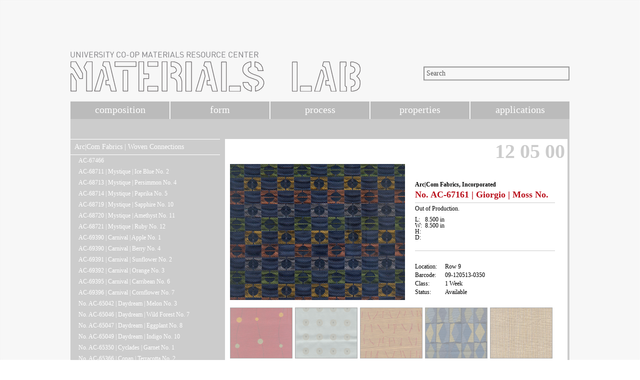

--- FILE ---
content_type: text/html; charset=UTF-8
request_url: http://materials.soa.utexas.edu/search/materials/details/t/item/id/2510
body_size: 4322
content:
<!DOCTYPE HTML PUBLIC "-//W3C//DTD HTML 4.01 Transitional//EN" "http://www.w3.org/TR/html4/loose.dtd"><html xmlns="http://www.w3.org/1999/xhtml"> 
<head>  
  <meta http-equiv="Content-Type" content="text/html; charset=utf-8" />
  <title>School Of Architecture - Materials Lab</title>  
  <script type="text/javascript" src="//ajax.googleapis.com/ajax/libs/jquery/1.4.2/jquery.min.js"></script>
  <script type="text/javascript" src="/search/js/code.js"></script>    <link href="/search/css/site.css" media="all" rel="stylesheet" type="text/css" >   <!--[if lte IE 7]>
	<link href="/search/css/site.css" media="all" rel="stylesheet" type="text/css" >
<link href="/search/css/ie7.css" media="all" rel="stylesheet" type="text/css" >  <![endif]-->
</head> 
<body>
<script>
  (function(i,s,o,g,r,a,m){i['GoogleAnalyticsObject']=r;i[r]=i[r]||function(){
  (i[r].q=i[r].q||[]).push(arguments)},i[r].l=1*new Date();a=s.createElement(o),
  m=s.getElementsByTagName(o)[0];a.async=1;a.src=g;m.parentNode.insertBefore(a,m)
  })(window,document,'script','https://www.google-analytics.com/analytics.js','ga');

  ga('create', 'UA-4225095-4', 'auto');
  ga('send', 'pageview');

</script>


<div id="the_big_one">

<!-- Header //-->

<div id="header">
	 <div id="header_graphic">
	 	<a href='http://soa.utexas.edu/resources/matlab/'><img src="/search/images/soa_matlab_logo.png" /></a>
	 </div>
	 <div id="search_bar">
	 	  <form action="/search/materials/filtersearch/filter/manufacturer/filter/item" method="post">
	 	  		<input type="text" id="search_field" name="q" value="Search" />
	 	  </form>
	 </div>
</div> <!-- //End Header //-->

<!-- Top Navigation Menu //-->

<div id='topnav'>
	<ul>
		<li ><a href='/search/index/'>composition</a></li>
		<li ><a href='/search/index/form'>form</a></li>
		<li ><a href='/search/index/process'>process</a></li>
		<li ><a href='/search/index/properties'>properties</a></li>
		<li ><a href='/search/index/applications'>applications</a></li>
	</ul> 
</div> <!-- //End Top Navigation Menu //-->

	
<!-- Main Content / Body //-->

<div id="the_small_one">

	 <!-- Left Navigation Menu //-->
	 <div id="leftnav">
		<ul class='item_list'>
					<li class='title'><a href='/search/materials/details/t/product/id/309'>Arc|Com Fabrics | Woven Connections</a></li>
					<li>
						<ul><li><a href='/search/materials/details/t/item/id/30531'>AC-67466</a></li><li><a href='/search/materials/details/t/item/id/34213'>AC-68711 | Mystique | Ice Blue No. 2</a></li><li><a href='/search/materials/details/t/item/id/34215'>AC-68713 | Mystique | Persimmon No. 4</a></li><li><a href='/search/materials/details/t/item/id/34211'>AC-68714 | Mystique | Paprika No. 5</a></li><li><a href='/search/materials/details/t/item/id/34216'>AC-68719 | Mystique | Sapphire No. 10</a></li><li><a href='/search/materials/details/t/item/id/34214'>AC-68720 | Mystique | Amethyst No. 11</a></li><li><a href='/search/materials/details/t/item/id/34212'>AC-68721 | Mystique | Ruby No. 12</a></li><li><a href='/search/materials/details/t/item/id/34221'>AC-69390 | Carnival | Apple No. 1</a></li><li><a href='/search/materials/details/t/item/id/34222'>AC-69390 | Carnival | Berry No. 4</a></li><li><a href='/search/materials/details/t/item/id/34219'>AC-69391 | Carnival | Sunflower No. 2</a></li><li><a href='/search/materials/details/t/item/id/34220'>AC-69392 | Carnival | Orange No. 3</a></li><li><a href='/search/materials/details/t/item/id/34218'>AC-69395 | Carnival | Carribean No. 6</a></li><li><a href='/search/materials/details/t/item/id/34217'>AC-69396 | Carnival | Cornflower No. 7</a></li><li><a href='/search/materials/details/t/item/id/2204'>No. AC-65042 | Daydream | Melon No. 3</a></li><li><a href='/search/materials/details/t/item/id/34183'>No. AC-65046 | Daydream | Wild Forest No. 7</a></li><li><a href='/search/materials/details/t/item/id/34182'>No. AC-65047 | Daydream | Eggplant No. 8</a></li><li><a href='/search/materials/details/t/item/id/34181'>No. AC-65049 | Daydream | Indigo No. 10</a></li><li><a href='/search/materials/details/t/item/id/2559'>No. AC-65350 | Cyclades | Garnet No. 1</a></li><li><a href='/search/materials/details/t/item/id/26167'>No. AC-65366 | Copan | Terracotta No. 2</a></li><li><a href='/search/materials/details/t/item/id/26168'>No. AC-65367 | Copan | Grape No. 3</a></li><li><a href='/search/materials/details/t/item/id/26169'>No. AC-65371 | Copan | Slate No. 7</a></li><li><a href='/search/materials/details/t/item/id/26170'>No. AC-65373 | Copan | Granite No. 9</a></li><li><a href='/search/materials/details/t/item/id/2238'>No. AC-65631 | Tigris | Terracotta No. 2</a></li><li><a href='/search/materials/details/t/item/id/24746'>No. AC-65668 | Fair & Square | Maple No. 9</a></li><li><a href='/search/materials/details/t/item/id/2220'>No. AC-65997 | Mandarin Stripe | Graphite No. 8</a></li><li><a href='/search/materials/details/t/item/id/31938'>No. AC-66163 | Francesca Wool | Forest 14</a></li><li><a href='/search/materials/details/t/item/id/31939'>No. AC-66168 | Francesca Wool | Sage No.19</a></li><li><a href='/search/materials/details/t/item/id/2500'>No. AC-66850 | Abacus | Lime No. 1</a></li><li><a href='/search/materials/details/t/item/id/34252'>No. AC-66854 | Abacus | Ruby No. 5</a></li><li><a href='/search/materials/details/t/item/id/2497'>No. AC-66858 | Abacus | Grain No. 9</a></li><li><a href='/search/materials/details/t/item/id/24568'>No. AC-66862 | Supernova | No. 3 Kiwi</a></li><li><a href='/search/materials/details/t/item/id/2229'>No. AC-66865 | Supernova | Toffee No. 6</a></li><li><a href='/search/materials/details/t/item/id/2176'>No. AC-66893 | Marquee | Paprika No. 4</a></li><li><a href='/search/materials/details/t/item/id/32133'>No. AC-66923 | Gamble | Rain Storm No. 4</a></li><li><a href='/search/materials/details/t/item/id/2506'>No. AC-67092 | Coco | Ice Blue No. 3</a></li><li><a href='/search/materials/details/t/item/id/2223'>No. AC-67095 | Coco | Moss No. 6</a></li><li><a href='/search/materials/details/t/item/id/24745'>No. AC-67120 | Ivy League | Periwinkle No. 1</a></li><li><a href='/search/materials/details/t/item/id/24744'>No. AC-67121 | Ivy League | Fog No. 2</a></li><li><a href='/search/materials/details/t/item/id/24743'>No. AC-67122 | Ivy League | Taupe No. 3</a></li><li><a href='/search/materials/details/t/item/id/24742'>No. AC-67123 | Ivy League | Tan No. 4</a></li><li><a href='/search/materials/details/t/item/id/24741'>No. AC-67124 | Ivy League | Sage No. 5</a></li><li><a href='/search/materials/details/t/item/id/24739'>No. AC-67125 | Ivy League | Spruce No. 6</a></li><li><a href='/search/materials/details/t/item/id/24740'>No. AC-67125 | Ivy League | Spruce No. 6</a></li><li><a href='/search/materials/details/t/item/id/24738'>No. AC-67126 | Ivy League | Amethyst No. 7</a></li><li><a href='/search/materials/details/t/item/id/24737'>No. AC-67127 | Ivy League | Aqua No. 8</a></li><li><a href='/search/materials/details/t/item/id/24736'>No. AC-67128 | Ivy League | Taffy No. 9</a></li><li><a href='/search/materials/details/t/item/id/24735'>No. AC-67129 | Ivy League | Topaz No. 10</a></li><li><a href='/search/materials/details/t/item/id/24734'>No. AC-67130 | Ivy League | Tangerine No. 11</a></li><li><a href='/search/materials/details/t/item/id/24733'>No. AC-67131 | Ivy League | Persimmon No. 12</a></li><li><a href='/search/materials/details/t/item/id/2175'>No. AC-67132 | Ive League | Garnet No. 13</a></li><li><a href='/search/materials/details/t/item/id/24732'>No. AC-67132 | Ivy League | Garnet No. 13</a></li><li><a href='/search/materials/details/t/item/id/2495'>No. AC-67140 | Calculus | Periwinkle No. 1</a></li><li><a href='/search/materials/details/t/item/id/2212'>No. AC-67146 | Calculus | Amethyst No. 7</a></li><li><a href='/search/materials/details/t/item/id/2503'>No. AC-67151 | Calculus | Persimmon No. 12</a></li><li><a href='/search/materials/details/t/item/id/2509'>No. AC-67160 | Giorgio | Chamomile No. 1</a></li><li><a href='/search/materials/details/t/item/id/2201'>No. AC-67161 | Giorgio | Moss No. 2</a></li><li><a href='/search/materials/details/t/item/id/2510'>No. AC-67161 | Giorgio | Moss No. 2</a></li><li><a href='/search/materials/details/t/item/id/2241'>No. AC-67162 | Giorgio | Cloud No. 3</a></li><li><a href='/search/materials/details/t/item/id/2233'>No. AC-67163 | Giorgio | Mink No. 4</a></li><li><a href='/search/materials/details/t/item/id/2507'>No. AC-67165 | Giorgio | Ice Blue No. 6</a></li><li><a href='/search/materials/details/t/item/id/2508'>No. AC-67165 | Giorgio | Stone No. 5</a></li><li><a href='/search/materials/details/t/item/id/2190'>No. AC-67204 | Viterie | Green Tea No. 5</a></li><li><a href='/search/materials/details/t/item/id/29849'>No. AC-67330 | Topiary | Sage No. 1</a></li><li><a href='/search/materials/details/t/item/id/34294'>No. AC-67342 | Nikko | Grape No. 3</a></li><li><a href='/search/materials/details/t/item/id/34295'>No. AC-67346 | Nikko | Cocoa No. 7</a></li><li><a href='/search/materials/details/t/item/id/34296'>No. AC-67351 | Nikko | Fire No. 12</a></li><li><a href='/search/materials/details/t/item/id/2494'>No. AC-67361 | Kendo | Russet No. 2</a></li><li><a href='/search/materials/details/t/item/id/34279'>No. AC-67362 | Kendo | Grape No. 3</a></li><li><a href='/search/materials/details/t/item/id/2230'>No. AC-67366 | Kendo | Cocoa No. 7</a></li><li><a href='/search/materials/details/t/item/id/34280'>No. AC-67367 | Kendo | Caribbean No. 8</a></li><li><a href='/search/materials/details/t/item/id/2218'>No. AC-67369 | Kendo | Charcoal No. 10</a></li><li><a href='/search/materials/details/t/item/id/2492'>No. AC-67370 | Kendo | Amber No. 11</a></li><li><a href='/search/materials/details/t/item/id/34281'>No. AC-67371 | Kendo | Fire No. 12</a></li><li><a href='/search/materials/details/t/item/id/34282'>No. AC-67372 | Kendo | Persimmon No. 13</a></li><li><a href='/search/materials/details/t/item/id/2199'>No. AC-67381 | Tatami | Avocado No. 2</a></li><li><a href='/search/materials/details/t/item/id/34318'>No. AC-67383 | Tatami | Burnt Sienna No. 4</a></li><li><a href='/search/materials/details/t/item/id/34319'>No. AC-67384 | Tatami | Cinnamon No. 5</a></li><li><a href='/search/materials/details/t/item/id/34320'>No. AC-67385 | Tatami | Antique Gold No. 6</a></li><li><a href='/search/materials/details/t/item/id/34321'>No. AC-67386 | Tatami | Fire No. 7</a></li><li><a href='/search/materials/details/t/item/id/2207'>No. AC-67388 | Tatami | Midnight Sun No. 9</a></li><li><a href='/search/materials/details/t/item/id/34322'>No. AC-67389 | Tatami | Slate No. 10</a></li><li><a href='/search/materials/details/t/item/id/2217'>No. AC-67394 | Tatami | Charcoal No. 15</a></li><li><a href='/search/materials/details/t/item/id/2200'>No. AC-67397 | Tatami | Dune No. 18</a></li><li><a href='/search/materials/details/t/item/id/30544'>No. AC-67681 | Far Out | Papaya 2</a></li><li><a href='/search/materials/details/t/item/id/31946'>No. AC-67803 | Aria | Pebble No. 4</a></li><li><a href='/search/materials/details/t/item/id/2209'>No. AC-67804 | Aria | Mystic No. 5</a></li><li><a href='/search/materials/details/t/item/id/31970'>No. AC-68000 | Wind Chime | Chinese Red No.1</a></li><li><a href='/search/materials/details/t/item/id/30548'>No. AC-68001 | Wild Chime | Flame 2</a></li><li><a href='/search/materials/details/t/item/id/34324'>No. AC-68003 | Wind Chime | Garden No. 4</a></li><li><a href='/search/materials/details/t/item/id/34325'>No. AC-68004 | Wind Chime | Jewel No. 5</a></li><li><a href='/search/materials/details/t/item/id/34326'>No. AC-68007 | Wind Chime | Walnut No. 8</a></li><li><a href='/search/materials/details/t/item/id/34327'>No. AC-68009 | Wind Chime | Grasshopper No. 10</a></li><li><a href='/search/materials/details/t/item/id/2228'>No. AC-68020 | Cadence | Cinnabar No. 1</a></li><li><a href='/search/materials/details/t/item/id/34267'>No. AC-68021 | Cadence | Merlot No. 2</a></li><li><a href='/search/materials/details/t/item/id/34268'>No. AC-68022 | Cadence | Parsley No. 3</a></li><li><a href='/search/materials/details/t/item/id/31959'>No. AC-680234 | Cadence | Rain 4</a></li><li><a href='/search/materials/details/t/item/id/34271'>No. AC-68109 | Circuit | Baltic No. 10</a></li><li><a href='/search/materials/details/t/item/id/34273'>No. AC-68122 | Francesca Wool II | Merlot No. 3</a></li><li><a href='/search/materials/details/t/item/id/34274'>No. AC-68123 | Francesca Wool II | Coral No. 4</a></li><li><a href='/search/materials/details/t/item/id/34275'>No. AC-68124 | Francesca Wool II | Citrine No. 5</a></li><li><a href='/search/materials/details/t/item/id/2210'>No. AC-68127 | Francesca Wool II | Sapphire No. 8</a></li><li><a href='/search/materials/details/t/item/id/2205'>No. AC-68140 | Parchment | Ice Blue No. 1</a></li><li><a href='/search/materials/details/t/item/id/2560'>No. AC-68141 | Parchment | Charcoal No. 2</a></li><li><a href='/search/materials/details/t/item/id/2222'>No. AC-68142 | Parchment | Sand No. 3</a></li><li><a href='/search/materials/details/t/item/id/2236'>No. AC-68143 | Parchment | Harvest No. 4</a></li><li><a href='/search/materials/details/t/item/id/2177'>No. AC-68144 | Parchment | Spice No. 5</a></li><li><a href='/search/materials/details/t/item/id/31972'>No. AC-68145 | Parchment | Storm No.6</a></li><li><a href='/search/materials/details/t/item/id/2183'>No. AC-68147 | Parchment | Green Tea No. 8</a></li><li><a href='/search/materials/details/t/item/id/31973'>No. AC-68148 | Parchment | Tomato No.9</a></li><li><a href='/search/materials/details/t/item/id/34297'>No. AC-68149 | Parchment | Tangerine No. 10</a></li><li><a href='/search/materials/details/t/item/id/34257'>No. AC-68377 | Ashanti | Dijon No. 8</a></li><li><a href='/search/materials/details/t/item/id/34258'>No. AC-68379 | Ashanti | Lichen No. 10</a></li><li><a href='/search/materials/details/t/item/id/2237'>No. AC-68390 | Kalahari | Walnut No. 1</a></li><li><a href='/search/materials/details/t/item/id/34316'>No. AC-68478 | Stonehenge | Midnight No. 9</a></li><li><a href='/search/materials/details/t/item/id/34317'>No. AC-68479 | Stonehenge | Terracotta No. 10</a></li><li><a href='/search/materials/details/t/item/id/34307'>No. AC-68802 | Sagrada | Pebble No. 3</a></li><li><a href='/search/materials/details/t/item/id/34298'>No. AC-68870 | Riviera | Redwood No. 1</a></li><li><a href='/search/materials/details/t/item/id/34299'>No. AC-68872 | Riviera | Goldenrod No. 3</a></li><li><a href='/search/materials/details/t/item/id/30552'>No. AC-68873 | Riviera | Terracotta 4</a></li><li><a href='/search/materials/details/t/item/id/34300'>No. AC-68874 | Riviera | River No. 5</a></li><li><a href='/search/materials/details/t/item/id/34301'>No. AC-68875 | Riviera | Herb No. 6</a></li><li><a href='/search/materials/details/t/item/id/34304'>No. AC-68878 | Riviera | Flame No. 9</a></li><li><a href='/search/materials/details/t/item/id/34305'>No. AC-68879 | Riviera | Aqua No. 10</a></li><li><a href='/search/materials/details/t/item/id/34306'>No. AC-68880 | Riviera | Midnight No. 11</a></li><li><a href='/search/materials/details/t/item/id/2558'>No. AC-68896 | Spotlight | Autumn No. 7</a></li><li><a href='/search/materials/details/t/item/id/31976'>No. AC-69087 | Piazza | Sky No.8</a></li><li><a href='/search/materials/details/t/item/id/34259'>No. AC-69310 | Bubbly | Godiva No. 1</a></li><li><a href='/search/materials/details/t/item/id/34260'>No. AC-69313 | Bubbly | Sunflower No. 4</a></li><li><a href='/search/materials/details/t/item/id/34261'>No. AC-69314 | Bubbly | Tangerine No. 5</a></li><li><a href='/search/materials/details/t/item/id/34262'>No. AC-69315 | Bubbly | Cherry No. 6</a></li><li><a href='/search/materials/details/t/item/id/34263'>No. AC-69317 | Bubbly | Baltic No. 8</a></li><li><a href='/search/materials/details/t/item/id/34264'>No. AC-69318 | Bubbly | Midnight No. 9</a></li><li><a href='/search/materials/details/t/item/id/34265'>No. AC-69320 | Bubbly | Berry No. 11</a></li><li><a href='/search/materials/details/t/item/id/34266'>No. AC-69321 | Bubbly | Terracotta No. 12</a></li><li><a href='/search/materials/details/t/item/id/31949'>No. AC-69454 | Legacy | Caribbean No.15</a></li><li><a href='/search/materials/details/t/item/id/31933'>No. AC-69455 | Legacy | Rain Storm No.16</a></li><li><a href='/search/materials/details/t/item/id/31950'>No. AC-69456 | Legacy | Periwinkle 17</a></li><li><a href='/search/materials/details/t/item/id/30534'>No. AC-69457 | Legacy | Midnight 18</a></li><li><a href='/search/materials/details/t/item/id/31957'>No. AC-69463 | Legacy | Mink No.24</a></li><li><a href='/search/materials/details/t/item/id/31986'>No. AC-69679 | Block Party | Baltic No.10</a></li>		</ul>
					</li>
				</ul>		<div id="more_items"></div>
	</div>
	<div id='right_margin'>
					<div id="item_bg">
	 	  	   <p align="right" class="bar_code">12 05 00</p>
	 	  	   
	 	  	   <div id="item_pic">
	 	  	   		<img src="/search/images/product/Abacus.jpg" />	 	  	   </div>

	 	  	   <div id="item_info">
	 	  	   		<p class="f-bold">Arc|Com Fabrics, Incorporated</p>
					<div class="f-normal" style="display: none; width: 100%;">
						<p>33 Ramland South</p>
												<p>Orangeburg, New York &nbsp;10962</p>
						<p>United States</p>
						<p>(845) 365-1100</p>
						<p>inquiries@arc-com.com</p>
						<p><a href='http://arc-com.com' title='http://arc-com.com'>http://arc-com.com</a></p>
					</div>
	 	  	   		<p class="f-prod" style="height: 20px;">No. AC-67161 | Giorgio | Moss No. 2</p>
	 	  	   		<p class="gray_border"></p>
	 	  	   		<p class="f-normal">Out of Production.</p>
	 	  	   		<div>
						<table style="font-size:12px;">
							<tr>
								<td style="width:20px;">L: </td>
								<td>8.500 in</td>
							</tr>
							<tr>
								<td style="width:20px;">W: </td>
								<td>8.500 in</td>
							</tr>
							<tr>
								<td style="width:20px;">H: </td>
								<td></td>
							</tr>
							<tr>
								<td style="width:20px;">D: </td>
								<td></td>
							</tr>
						</table>

                    </div>
					<div class="gray_border"></div>
                    <div class="left">
	 	  	   			 <p>Location:</p>
						 <p>Barcode:</p>
						 <p>Class:</p>
	 	  	   			 <p>Status:</p>
                    </div>
                    <div class="right">
	 	  	   			 <p>Row 9</p>
						 <p>09-120513-0350</p>
						 <p>1 Week</p>
	 	  	   			 <p>Available</p>
                    </div>
	 	  	   </div>
	 	  	   
	 	  	   <div id="item_images">
	 	  	   		<img src="/search/images/product/Strand-it.jpg" /><img src="/search/images/product/Coco.jpg" /><img src="/search/images/product/Kendo.jpg" /><img src="/search/images/product/Diamond_Derby.jpg" /><img src="/search/images/product/Parchment.jpg" />	 	  	   </div>

	 	  	   <div id="item_utility">
	 	  	   		<div>
	 	  	   			 <p class="f-normal">composition</p>
	 	  	   			 <ul>
							<li>Cotton</li><li>Polyamides (Nylons | PA)</li>	  	   			 	 </ul>
					</div>
					<div>
	 	  	   			 <p class="f-normal">form</p>
	 	  	   			 <ul>
	 	  	   			 	 <li>Covering (Cover)</li><li>Fabric</li><li>Fiber</li><li>Paneling (Panel)</li><li>Textile</li><li>Upholstery</li><li>Wall</li>	  	   			 	 </ul>
					</div>
					<div>
	 	  	   			 <p class="f-normal">properties</p>
	 	  	   			 <ul>
	 	  	   			 	 <li>Colored</li><li>Patterned</li>	  	   			 	 </ul>
					</div>
					<div>
	 	  	   			 <p class="f-normal">process</p>
	 	  	   			 <ul>
	 	  	   			 	 	  	   			 	 </ul>
					</div>
					<div>
	 	  	   			 <p class="f-normal">application</p>
	 	  	   			 <ul>
	 	  	   			 	 	  	   			 	 </ul>
					</div>
	 	  	   </div>

			</div>
				</div> <!-- //End Right Margin //-->
</div> <!-- //End Main Content / Body //-->
	
<!-- Footer //-->

<div id="footer">
	 <!-- Contact Information //-->
  	 <ul>
	   	 <li>university of texas, austin</li>
	   	 <li>school of architecture</li>
	   	 <li>west mall building, rm 3.102</li>
	   	 <li>p: 512.232.5969</li>
	   	 <li>e: <a href="mailto:materialslab@austin.utexas.edu">materialslab@austin.utexas.edu</a></li>
  	 </ul>
     <a href="http://soa.utexas.edu/"><img src="/search/images/UTSoA_inverted_horizontal_brandmark.png" alt="UTSOA School of Architecture" class="utsoalogo"/></a>
</div> <!-- //End Footer //-->

</div> <!-- //End the container //-->

</body>
</html>
